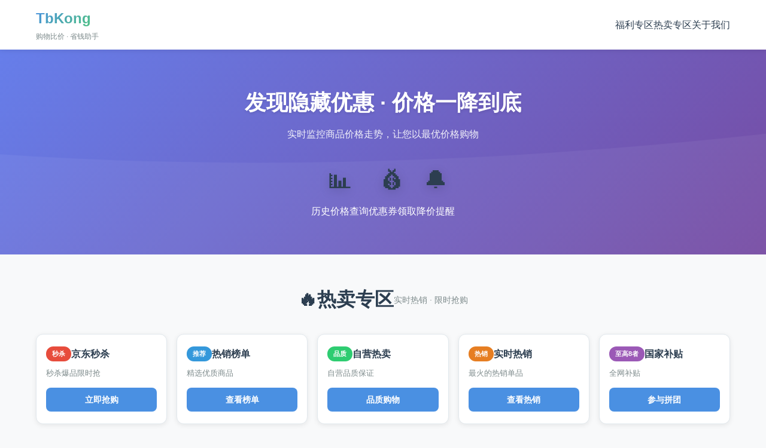

--- FILE ---
content_type: text/html
request_url: https://www.tbkong.com/index.html
body_size: 3382
content:
<!DOCTYPE html>
<html lang="zh-CN">
<head>
    <meta charset="UTF-8">
    <meta name="viewport" content="width=device-width, initial-scale=1.0">
    <title>历史价格查询 - 购物比价网 | 优惠券领取 | 网购省钱助手TbKong</title>
    <meta name="keywords" content="历史价格查询,购物比价,优惠券,京东优惠,网购省钱,价格走势">
    <meta name="description" content="历史价格查询,购物比价网 - 专业的网购历史价格查询平台，实时监控商品价格走势，发现隐藏优惠，帮您省钱购物，享受最低价">
    <link rel="stylesheet" href="index.css">
    <link rel="shortcut icon" href="favicon.ico" type="image/x-icon">
    <link rel="icon" href="favicon.ico" type="image/x-icon">
</head>
<body>
    <!-- 顶部导航 -->
    <header class="header">
        <div class="container">
            <div class="logo">
                <h1>TbKong</h1>
                <p class="tagline">购物比价 · 省钱助手</p>
            </div>
            <nav class="nav">
                <a rel="nofollow" href="#welfare">福利专区</a>
                <a rel="nofollow" href="#hotlist">热卖专区</a>
                <a rel="nofollow" href="#about">关于我们</a>
            </nav>
        </div>
    </header>

    <!-- 主横幅 -->
    <section class="hero">
        <div class="container">
            <h2 class="hero-title">发现隐藏优惠 · 价格一降到底</h2>
            <p class="hero-subtitle">实时监控商品价格走势，让您以最优价格购物</p>
            <div class="hero-features">
                <div class="feature-item">
                    <div class="feature-icon">📊</div>
                    <div class="feature-text">历史价格查询</div>
                </div>
                <div class="feature-item">
                    <div class="feature-icon">💰</div>
                    <div class="feature-text">优惠券领取</div>
                </div>
                <div class="feature-item">
                    <div class="feature-icon">🔔</div>
                    <div class="feature-text">降价提醒</div>
                </div>
            </div>
        </div>
    </section>

    <!-- 热卖专区 -->
    <section id="hotlist" class="section hotlist-section">
        <div class="container">
            <h2 class="section-title">
                <span class="title-icon">🔥</span>
                热卖专区
                <span class="title-desc">实时热销 · 限时抢购</span>
            </h2>
            <div class="hotlist-grid">
                <div class="hotlist-card">
                    <div class="hotlist-header">
                        <span class="hotlist-tag seckill">秒杀</span>
                        <h3>京东秒杀</h3>
                    </div>
                    <p class="hotlist-desc">秒杀爆品限时抢</p>
                    <a rel="nofollow" href="https://union-click.jd.com/jdc?e=618%7Cpc%7C&p=[base64]" target="_blank" class="hotlist-btn">立即抢购</a>
                </div>

                <div class="hotlist-card">
                    <div class="hotlist-header">
                        <span class="hotlist-tag recommend">推荐</span>
                        <h3>热销榜单</h3>
                    </div>
                    <p class="hotlist-desc">精选优质商品</p>
                    <a rel="nofollow" href="https://union-click.jd.com/jdc?e=618%7Cpc%7C&p=[base64]" target="_blank" class="hotlist-btn">查看榜单</a>
                </div>

                <div class="hotlist-card">
                    <div class="hotlist-header">
                        <span class="hotlist-tag quality">品质</span>
                        <h3>自营热卖</h3>
                    </div>
                    <p class="hotlist-desc">自营品质保证</p>
                    <a rel="nofollow" href="https://union-click.jd.com/jdc?e=618%7Cpc%7C&p=[base64]" target="_blank" class="hotlist-btn">品质购物</a>
                </div>

                <div class="hotlist-card">
                    <div class="hotlist-header">
                        <span class="hotlist-tag hot">热销</span>
                        <h3>实时热销</h3>
                    </div>
                    <p class="hotlist-desc">最火的热销单品</p>
                    <a rel="nofollow" href="https://union-click.jd.com/jdc?e=618%7Cpc%7C&p=[base64]" target="_blank" class="hotlist-btn">查看热销</a>
                </div>

                <div class="hotlist-card">
                    <div class="hotlist-header">
                        <span class="hotlist-tag group">至高8者</span>
                        <h3>国家补贴</h3>
                    </div>
                    <p class="hotlist-desc">全网补贴</p>
                    <a rel="nofollow" href="https://union-click.jd.com/jdc?e=618%7Cpc%7C&p=[base64]" target="_blank" class="hotlist-btn">参与拼团</a>
                </div>
            </div>
        </div>
    </section>

    <!-- 福利专区 -->
    <section id="welfare" class="section welfare-section">
        <div class="container">
            <h2 class="section-title">
                <span class="title-icon">🎁</span>
                福利专区
                <span class="title-desc">领券省钱 · 优惠多多</span>
            </h2>
            <div class="cards-grid">
                <div class="card card-highlight">
                    <div class="card-badge">积分兑换</div>
                    <div class="card-icon">🎯</div>
                    <h3 class="card-title">福利积分</h3>
                    <p class="card-desc">会场全商品可用，积分当钱花</p>
                    <a rel="nofollow" href="https://union-click.jd.com/jdc?e=618%7Cpc%7C&p=[base64]" target="_blank" class="card-btn">立即兑换</a>
                </div>

                <div class="card card-radar">
                    <div class="card-badge">智能监控</div>
                    <div class="card-icon">🔍</div>
                    <h3 class="card-title">优惠雷达</h3>
                    <p class="card-desc">发现隐藏优惠，价格一降到底</p>
                    <a rel="nofollow" href="https://union-click.jd.com/jdc?e=618%7Cpc%7C&p=[base64]" target="_blank" class="card-btn">查看优惠</a>
                </div>

                <div class="card card-lucky">
                    <div class="card-badge">每日10次</div>
                    <div class="card-icon">🎰</div>
                    <h3 class="card-title">幸运转盘</h3>
                    <p class="card-desc">大额优惠券260-300元，限时半小时</p>
                    <a rel="nofollow" href="https://union-click.jd.com/jdc?e=618%7Cpc%7C&p=[base64]" target="_blank" class="card-btn">立即抽奖</a>
                </div>

                <div class="card card-limited">
                    <div class="card-badge">限时2小时</div>
                    <div class="card-icon">⏰</div>
                    <h3 class="card-title">限时优惠</h3>
                    <p class="card-desc">30元通用券，每日可领一次</p>
                    <a rel="nofollow" href="https://union-click.jd.com/jdc?e=618%7Cpc%7C&p=[base64]" target="_blank" class="card-btn">立即领取</a>
                </div>

                <div class="card card-selected">
                    <div class="card-badge">精选推荐</div>
                    <div class="card-icon">⭐</div>
                    <h3 class="card-title">精选商品</h3>
                    <p class="card-desc">优质好货，精挑细选</p>
                    <a rel="nofollow" href="https://union-click.jd.com/jdc?e=618%7Cpc%7C&p=[base64]" target="_blank" class="card-btn">查看商品</a>
                </div>
            </div>
        </div>
    </section>

    <!-- 关于我们 -->
    <section id="about" class="section about-section">
        <div class="container">
            <div class="about-content">
                <p>TbKong购物比价网致力于为用户提供专业的历史价格查询服务，帮助您发现隐藏优惠，以最优价格购物。</p>
                <p>我们实时监控商品价格走势，提供降价提醒、优惠券领取等一站式省钱服务，让网购更省心、更实惠。</p>
            </div>
        </div>
    </section>

    <!-- 页脚 -->
    <footer class="footer">
        <div class="container">
            <div class="footer-content">
                <h3 class="copyright">
                    Copyright ©2025 TbKong.com. All rights reserved.┊
                    <a rel="nofollow" target="_blank" href="http://beian.miit.gov.cn" title="备案号">沪ICP备2021014086号-5</a>
                </h3>
                <a rel="nofollow" target="_blank" href="http://www.beian.gov.cn/portal/registerSystemInfo?recordcode=31011402009645" title="沪公网安备" class="beian-link">
                    <p class="wa_desc">沪公网安备 31011402009645号</p>
                </a>
            </div>
        </div>
    </footer>

    <script src="jquery.js"></script>
    <script src="index.js"></script>
</body>
</html>

--- FILE ---
content_type: text/css
request_url: https://www.tbkong.com/index.css
body_size: 2677
content:
/* 全局样式重置 */
* {
    margin: 0;
    padding: 0;
    box-sizing: border-box;
}

:root {
    --primary-color: #4a90e2;
    --secondary-color: #50c878;
    --accent-color: #ff6b6b;
    --text-dark: #2c3e50;
    --text-light: #7f8c8d;
    --bg-light: #f8f9fa;
    --bg-white: #ffffff;
    --border-color: #e1e8ed;
    --shadow-sm: 0 2px 8px rgba(0, 0, 0, 0.08);
    --shadow-md: 0 4px 16px rgba(0, 0, 0, 0.12);
    --shadow-lg: 0 8px 24px rgba(0, 0, 0, 0.15);
    --radius-sm: 8px;
    --radius-md: 12px;
    --radius-lg: 16px;
    --transition: all 0.3s cubic-bezier(0.4, 0, 0.2, 1);
}

body {
    font-family: -apple-system, BlinkMacSystemFont, 'Segoe UI', 'PingFang SC', 'Hiragino Sans GB', 
                 'Microsoft YaHei', 'Helvetica Neue', Helvetica, Arial, sans-serif;
    line-height: 1.6;
    color: var(--text-dark);
    background: var(--bg-light);
    overflow-x: hidden;
}

.container {
    max-width: 1200px;
    margin: 0 auto;
    padding: 0 20px;
}

/* 顶部导航 */
.header {
    background: var(--bg-white);
    box-shadow: var(--shadow-sm);
    position: sticky;
    top: 0;
    z-index: 1000;
    padding: 12px 0;
}

.header .container {
    display: flex;
    justify-content: space-between;
    align-items: center;
}

.logo h1 {
    font-size: 24px;
    font-weight: 700;
    background: linear-gradient(135deg, var(--primary-color), var(--secondary-color));
    -webkit-background-clip: text;
    -webkit-text-fill-color: transparent;
    background-clip: text;
    margin-bottom: 2px;
}

.tagline {
    font-size: 12px;
    color: var(--text-light);
    font-weight: 400;
}

.nav {
    display: flex;
    gap: 24px;
}

.nav a {
    color: var(--text-dark);
    text-decoration: none;
    font-weight: 500;
    transition: var(--transition);
    position: relative;
}

.nav a::after {
    content: '';
    position: absolute;
    bottom: -4px;
    left: 0;
    width: 0;
    height: 2px;
    background: var(--primary-color);
    transition: var(--transition);
}

.nav a:hover {
    color: var(--primary-color);
}

.nav a:hover::after {
    width: 100%;
}

/* 主横幅 */
.hero {
    background: linear-gradient(135deg, #667eea 0%, #764ba2 100%);
    padding: 60px 0;
    text-align: center;
    position: relative;
    overflow: hidden;
}

.hero::before {
    content: '';
    position: absolute;
    top: 0;
    left: 0;
    right: 0;
    bottom: 0;
    background: url('data:image/svg+xml,<svg xmlns="http://www.w3.org/2000/svg" viewBox="0 0 1200 120"><path fill="rgba(255,255,255,0.05)" d="M0,0 C300,80 600,80 900,40 L1200,20 L1200,120 L0,120 Z"/></svg>') no-repeat bottom;
    background-size: cover;
}

.hero .container {
    position: relative;
    z-index: 1;
}

.hero-title {
    font-size: 36px;
    font-weight: 700;
    color: white;
    margin-bottom: 12px;
    text-shadow: 0 2px 4px rgba(0, 0, 0, 0.1);
}

.hero-subtitle {
    font-size: 16px;
    color: rgba(255, 255, 255, 0.9);
    margin-bottom: 32px;
}

.hero-features {
    display: flex;
    justify-content: center;
    gap: 40px;
    flex-wrap: wrap;
}

.feature-item {
    text-align: center;
}

.feature-icon {
    font-size: 40px;
    margin-bottom: 8px;
    filter: drop-shadow(0 4px 8px rgba(0, 0, 0, 0.15));
}

.feature-text {
    font-size: 16px;
    color: white;
    font-weight: 500;
}

/* 通用区块样式 */
.section {
    padding: 50px 0;
}

.section-title {
    font-size: 32px;
    font-weight: 700;
    text-align: center;
    margin-bottom: 32px;
    position: relative;
    display: flex;
    flex-direction: row;
    justify-content: center;
    align-items: center;
    gap: 12px;
}

.title-icon {
    font-size: 32px;
}

.title-desc {
    font-size: 14px;
    color: var(--text-light);
    font-weight: 400;
}

/* 福利专区 */
.welfare-section {
    background: var(--bg-white);
}

.cards-grid {
    display: grid;
    grid-template-columns: repeat(5, 1fr);
    gap: 16px;
}

.card {
    background: var(--bg-white);
    border-radius: var(--radius-md);
    padding: 24px 16px;
    text-align: center;
    border: 2px solid var(--border-color);
    transition: var(--transition);
    position: relative;
    overflow: hidden;
}

.card::before {
    content: '';
    position: absolute;
    top: 0;
    left: 0;
    right: 0;
    height: 4px;
    background: linear-gradient(90deg, var(--primary-color), var(--secondary-color));
    transform: scaleX(0);
    transition: var(--transition);
}

.card:hover {
    transform: translateY(-8px);
    box-shadow: var(--shadow-lg);
    border-color: var(--primary-color);
}

.card:hover::before {
    transform: scaleX(1);
}

.card-badge {
    position: absolute;
    top: 12px;
    right: 12px;
    background: var(--accent-color);
    color: white;
    padding: 3px 10px;
    border-radius: 20px;
    font-size: 11px;
    font-weight: 600;
}

.card-icon {
    font-size: 48px;
    margin-bottom: 12px;
}

.card-title {
    font-size: 18px;
    font-weight: 700;
    margin-bottom: 8px;
    color: var(--text-dark);
}

.card-desc {
    font-size: 13px;
    color: var(--text-light);
    margin-bottom: 16px;
    line-height: 1.5;
}

.card-btn {
    display: inline-block;
    padding: 10px 24px;
    background: linear-gradient(135deg, var(--primary-color), var(--secondary-color));
    color: white;
    text-decoration: none;
    border-radius: 20px;
    font-weight: 600;
    font-size: 14px;
    transition: var(--transition);
    box-shadow: var(--shadow-sm);
}

.card-btn:hover {
    transform: scale(1.05);
    box-shadow: var(--shadow-md);
}

/* 卡片特定颜色 */
.card-highlight .card-badge { background: #ff6b6b; }
.card-radar .card-badge { background: #4ecdc4; }
.card-lucky .card-badge { background: #ffe66d; color: var(--text-dark); }
.card-limited .card-badge { background: #ff6348; }
.card-selected .card-badge { background: #a29bfe; }

/* 热卖专区 */
.hotlist-section {
    background: var(--bg-light);
}

.hotlist-grid {
    display: grid;
    grid-template-columns: repeat(5, 1fr);
    gap: 16px;
}

.hotlist-card {
    background: var(--bg-white);
    border-radius: var(--radius-md);
    padding: 20px 16px;
    box-shadow: var(--shadow-sm);
    transition: var(--transition);
    border: 1px solid var(--border-color);
}

.hotlist-card:hover {
    transform: translateY(-4px);
    box-shadow: var(--shadow-md);
}

.hotlist-header {
    display: flex;
    align-items: center;
    gap: 8px;
    margin-bottom: 10px;
}

.hotlist-header h3 {
    font-size: 16px;
    font-weight: 700;
    color: var(--text-dark);
}

.hotlist-tag {
    padding: 4px 10px;
    border-radius: 12px;
    font-size: 11px;
    font-weight: 700;
    color: white;
}

.hotlist-tag.seckill { background: #e74c3c; }
.hotlist-tag.recommend { background: #3498db; }
.hotlist-tag.quality { background: #2ecc71; }
.hotlist-tag.hot { background: #e67e22; }
.hotlist-tag.group { background: #9b59b6; }

.hotlist-desc {
    font-size: 13px;
    color: var(--text-light);
    margin-bottom: 14px;
}

.hotlist-btn {
    display: block;
    width: 100%;
    padding: 9px 0;
    background: var(--primary-color);
    color: white;
    text-decoration: none;
    border-radius: var(--radius-sm);
    font-weight: 600;
    font-size: 14px;
    text-align: center;
    transition: var(--transition);
}

.hotlist-btn:hover {
    background: #357abd;
    transform: scale(1.02);
}

/* 关于我们 */
.about-section {
    background: var(--bg-white);
}

.about-content {
    max-width: 800px;
    margin: 0 auto;
    text-align: center;
}

.about-content p {
    font-size: 16px;
    line-height: 1.8;
    color: var(--text-light);
    margin-bottom: 16px;
}

/* 页脚 */
.footer {
    background: linear-gradient(135deg, #2c3e50, #34495e);
    color: white;
    padding: 32px 0;
    text-align: center;
}

.footer-content {
    display: flex;
    flex-direction: column;
    align-items: center;
    gap: 10px;
}

.copyright {
    font-size: 14px;
    font-weight: 400;
    color: rgba(255, 255, 255, 0.9);
}

.copyright a {
    color: rgba(255, 255, 255, 0.9);
    text-decoration: none;
    transition: var(--transition);
}

.copyright a:hover {
    color: white;
    text-decoration: underline;
}

.beian-link {
    text-decoration: none;
}

.wa_desc {
    font-size: 13px;
    color: rgba(255, 255, 255, 0.8);
    transition: var(--transition);
}

.beian-link:hover .wa_desc {
    color: white;
}

/* 响应式设计 */
@media (max-width: 1200px) {
    .cards-grid {
        grid-template-columns: repeat(3, 1fr);
    }
    
    .hotlist-grid {
        grid-template-columns: repeat(3, 1fr);
    }
}

@media (max-width: 900px) {
    .cards-grid {
        grid-template-columns: repeat(2, 1fr);
    }
    
    .hotlist-grid {
        grid-template-columns: repeat(2, 1fr);
    }
}

@media (max-width: 768px) {
    .header .container {
        flex-direction: column;
        gap: 12px;
    }
    
    .nav {
        gap: 16px;
    }
    
    .hero {
        padding: 40px 0;
    }
    
    .hero-title {
        font-size: 28px;
    }
    
    .hero-subtitle {
        font-size: 14px;
    }
    
    .hero-features {
        gap: 24px;
    }
    
    .section {
        padding: 36px 0;
    }
    
    .section-title {
        font-size: 22px;
        margin-bottom: 24px;
        flex-wrap: wrap;
    }
    
    .title-icon {
        font-size: 24px;
    }
    
    .title-desc {
        font-size: 12px;
    }
    
    .cards-grid {
        grid-template-columns: 1fr;
        gap: 12px;
    }
    
    .hotlist-grid {
        grid-template-columns: 1fr;
        gap: 12px;
    }
}

@media (max-width: 480px) {
    .container {
        padding: 0 16px;
    }
    
    .hero {
        padding: 36px 0;
    }
    
    .hero-title {
        font-size: 24px;
    }
    
    .hero-subtitle {
        font-size: 13px;
    }
    
    .feature-icon {
        font-size: 32px;
    }
    
    .feature-text {
        font-size: 13px;
    }
    
    .card {
        padding: 20px 16px;
    }
    
    .card-icon {
        font-size: 40px;
    }
    
    .section-title {
        font-size: 18px;
        gap: 8px;
    }
    
    .title-icon {
        font-size: 20px;
    }
    
    .title-desc {
        font-size: 11px;
    }
    
    .section {
        padding: 30px 0;
    }
}

/* 动画效果 */
@keyframes fadeInUp {
    from {
        opacity: 0;
        transform: translateY(30px);
    }
    to {
        opacity: 1;
        transform: translateY(0);
    }
}

.card, .hotlist-card {
    animation: fadeInUp 0.6s ease-out backwards;
}

.card:nth-child(1) { animation-delay: 0.1s; }
.card:nth-child(2) { animation-delay: 0.2s; }
.card:nth-child(3) { animation-delay: 0.3s; }
.card:nth-child(4) { animation-delay: 0.4s; }
.card:nth-child(5) { animation-delay: 0.5s; }

.hotlist-card:nth-child(1) { animation-delay: 0.1s; }
.hotlist-card:nth-child(2) { animation-delay: 0.2s; }
.hotlist-card:nth-child(3) { animation-delay: 0.3s; }
.hotlist-card:nth-child(4) { animation-delay: 0.4s; }
.hotlist-card:nth-child(5) { animation-delay: 0.5s; }

--- FILE ---
content_type: application/x-javascript
request_url: https://www.tbkong.com/index.js
body_size: 2914
content:
$(document).ready(function() {
    // 平滑滚动到锚点
    $('a[href^="#"]').on('click', function(e) {
        var target = $(this.getAttribute('href'));
        if (target.length) {
            e.preventDefault();
            $('html, body').stop().animate({
                scrollTop: target.offset().top - 70
            }, 800, 'swing');
        }
    });

    // 导航栏滚动效果
    var lastScrollTop = 0;
    var header = $('.header');
    
    $(window).scroll(function() {
        var scrollTop = $(this).scrollTop();
        
        if (scrollTop > 100) {
            header.addClass('scrolled');
        } else {
            header.removeClass('scrolled');
        }
        
        lastScrollTop = scrollTop;
    });

    // 卡片悬停动画增强
    $('.card').hover(
        function() {
            $(this).find('.card-icon').css({
                'transform': 'scale(1.1) rotate(5deg)',
                'transition': 'all 0.3s ease'
            });
        },
        function() {
            $(this).find('.card-icon').css({
                'transform': 'scale(1) rotate(0deg)'
            });
        }
    );

    // 热卖卡片悬停效果
    $('.hotlist-card').hover(
        function() {
            $(this).find('.hotlist-tag').css({
                'transform': 'scale(1.1)',
                'transition': 'all 0.3s ease'
            });
        },
        function() {
            $(this).find('.hotlist-tag').css({
                'transform': 'scale(1)'
            });
        }
    );

    // 按钮点击波纹效果
    $('.card-btn, .hotlist-btn').on('click', function(e) {
        var $button = $(this);
        var $ripple = $('<span class="ripple"></span>');
        
        var diameter = Math.max($button.outerWidth(), $button.outerHeight());
        var radius = diameter / 2;
        
        $ripple.css({
            width: diameter,
            height: diameter,
            left: e.pageX - $button.offset().left - radius,
            top: e.pageY - $button.offset().top - radius
        });
        
        $button.append($ripple);
        
        setTimeout(function() {
            $ripple.remove();
        }, 600);
    });

    // 添加波纹效果样式
    $('<style>')
        .prop('type', 'text/css')
        .html(`
            .card-btn, .hotlist-btn {
                position: relative;
                overflow: hidden;
            }
            .ripple {
                position: absolute;
                border-radius: 50%;
                background: rgba(255, 255, 255, 0.5);
                transform: scale(0);
                animation: ripple-animation 0.6s ease-out;
                pointer-events: none;
            }
            @keyframes ripple-animation {
                to {
                    transform: scale(4);
                    opacity: 0;
                }
            }
        `)
        .appendTo('head');

    // 元素进入视口动画
    function isElementInViewport(el) {
        var rect = el.getBoundingClientRect();
        return (
            rect.top >= 0 &&
            rect.left >= 0 &&
            rect.bottom <= (window.innerHeight || document.documentElement.clientHeight) &&
            rect.right <= (window.innerWidth || document.documentElement.clientWidth)
        );
    }

    function checkVisibility() {
        $('.section').each(function() {
            if (isElementInViewport(this)) {
                $(this).addClass('visible');
            }
        });
    }

    $(window).on('scroll resize', checkVisibility);
    checkVisibility();

    // 页面加载完成后添加加载动画
    $('body').css('opacity', '0');
    setTimeout(function() {
        $('body').animate({opacity: 1}, 500);
    }, 100);

    // 控制台欢迎信息
    console.log('%c欢迎访问 TbKong 购物比价网！', 'color: #4a90e2; font-size: 20px; font-weight: bold;');
    console.log('%c发现隐藏优惠，价格一降到底！', 'color: #50c878; font-size: 14px;');

    // 移动端菜单切换（如果需要）
    var isMobile = /iPhone|iPad|iPod|Android/i.test(navigator.userAgent);
    if (isMobile) {
        // 可以在这里添加移动端特定的交互逻辑
        console.log('移动端访问');
    }

    // 添加当前活动导航高亮
    var sections = $('section[id]');
    var navLinks = $('.nav a');

    $(window).on('scroll', function() {
        var scrollPos = $(window).scrollTop() + 100;
        
        sections.each(function() {
            var section = $(this);
            var sectionTop = section.offset().top;
            var sectionBottom = sectionTop + section.outerHeight();
            var sectionId = section.attr('id');
            
            if (scrollPos >= sectionTop && scrollPos < sectionBottom) {
                navLinks.removeClass('active');
                $('.nav a[href="#' + sectionId + '"]').addClass('active');
            }
        });
    });

    // 添加活动导航样式
    $('<style>')
        .prop('type', 'text/css')
        .html(`
            .nav a.active {
                color: var(--primary-color);
            }
            .nav a.active::after {
                width: 100%;
            }
        `)
        .appendTo('head');

    // 数字滚动动画（如果需要显示统计数据）
    function animateValue(element, start, end, duration) {
        var range = end - start;
        var current = start;
        var increment = end > start ? 1 : -1;
        var stepTime = Math.abs(Math.floor(duration / range));
        
        var timer = setInterval(function() {
            current += increment;
            $(element).text(current);
            if (current == end) {
                clearInterval(timer);
            }
        }, stepTime);
    }

    // 返回顶部按钮（可选）
    var backToTop = $('<a href="#" class="back-to-top" title="返回顶部">↑</a>');
    $('body').append(backToTop);
    
    $('<style>')
        .prop('type', 'text/css')
        .html(`
            .back-to-top {
                position: fixed;
                bottom: 30px;
                right: 30px;
                width: 50px;
                height: 50px;
                background: linear-gradient(135deg, var(--primary-color), var(--secondary-color));
                color: white;
                text-align: center;
                line-height: 50px;
                border-radius: 50%;
                text-decoration: none;
                font-size: 24px;
                box-shadow: var(--shadow-md);
                opacity: 0;
                visibility: hidden;
                transition: var(--transition);
                z-index: 999;
            }
            .back-to-top.show {
                opacity: 1;
                visibility: visible;
            }
            .back-to-top:hover {
                transform: translateY(-5px);
                box-shadow: var(--shadow-lg);
            }
        `)
        .appendTo('head');

    $(window).scroll(function() {
        if ($(this).scrollTop() > 300) {
            backToTop.addClass('show');
        } else {
            backToTop.removeClass('show');
        }
    });

    backToTop.on('click', function(e) {
        e.preventDefault();
        $('html, body').animate({scrollTop: 0}, 600);
        return false;
    });

    // 防止快速重复点击
    var clickTimeout;
    $('a.card-btn, a.hotlist-btn').on('click', function() {
        var $this = $(this);
        if (clickTimeout) {
            return false;
        }
        $this.css('pointer-events', 'none');
        clickTimeout = setTimeout(function() {
            $this.css('pointer-events', 'auto');
            clickTimeout = null;
        }, 1000);
    });

    // 页面可见性检测
    var hidden, visibilityChange;
    if (typeof document.hidden !== "undefined") {
        hidden = "hidden";
        visibilityChange = "visibilitychange";
    } else if (typeof document.msHidden !== "undefined") {
        hidden = "msHidden";
        visibilityChange = "msvisibilitychange";
    } else if (typeof document.webkitHidden !== "undefined") {
        hidden = "webkitHidden";
        visibilityChange = "webkitvisibilitychange";
    }

    function handleVisibilityChange() {
        if (document[hidden]) {
            console.log('页面隐藏');
        } else {
            console.log('页面可见');
        }
    }

    if (typeof document.addEventListener !== "undefined" && typeof document[hidden] !== "undefined") {
        document.addEventListener(visibilityChange, handleVisibilityChange, false);
    }

    // 性能优化：图片懒加载（如果有图片的话）
    var lazyImages = $('img[data-src]');
    if (lazyImages.length > 0) {
        var lazyImageObserver = new IntersectionObserver(function(entries) {
            entries.forEach(function(entry) {
                if (entry.isIntersecting) {
                    var img = $(entry.target);
                    img.attr('src', img.data('src'));
                    img.removeAttr('data-src');
                    lazyImageObserver.unobserve(entry.target);
                }
            });
        });

        lazyImages.each(function() {
            lazyImageObserver.observe(this);
        });
    }
});